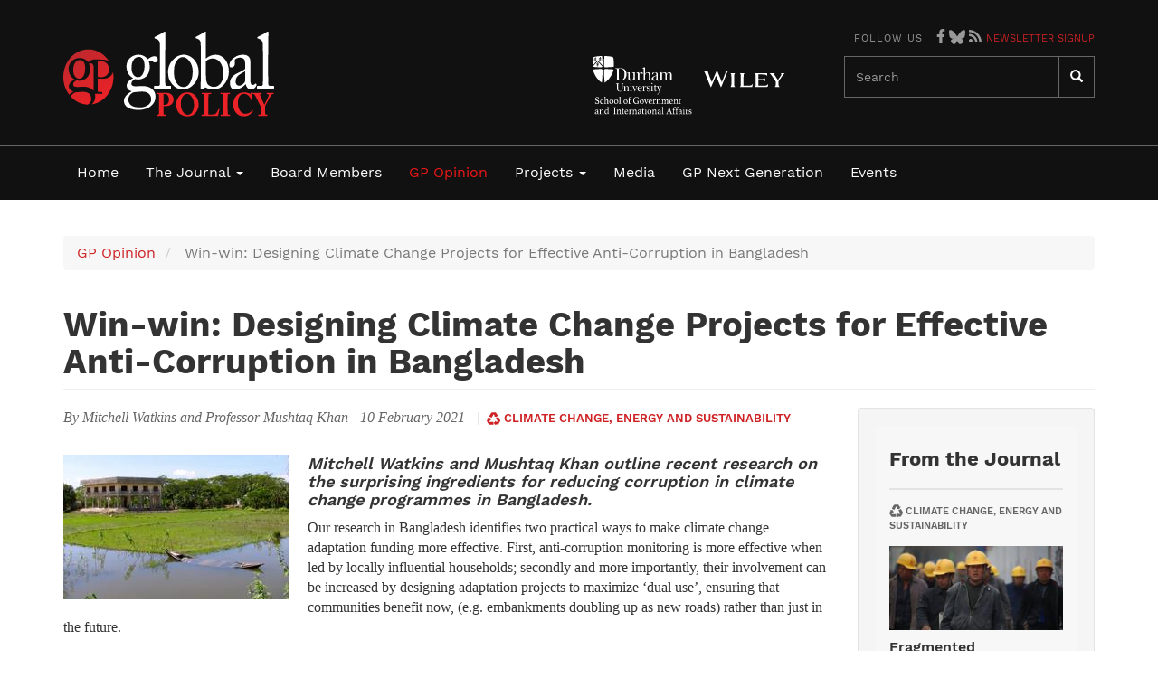

--- FILE ---
content_type: text/html; charset=UTF-8
request_url: https://www.globalpolicyjournal.com/blog/10/02/2021/win-win-designing-climate-change-projects-effective-anti-corruption-bangladesh
body_size: 11966
content:
<!DOCTYPE html>
<html  lang="en" dir="ltr" prefix="og: https://ogp.me/ns#">
  <head>
    <meta charset="utf-8" />
<script async src="https://www.googletagmanager.com/gtag/js?id=UA-12729203-1"></script>
<script>window.dataLayer = window.dataLayer || [];function gtag(){dataLayer.push(arguments)};gtag("js", new Date());gtag("set", "developer_id.dMDhkMT", true);gtag("config", "UA-12729203-1", {"groups":"default","anonymize_ip":true,"page_placeholder":"PLACEHOLDER_page_path","allow_ad_personalization_signals":false});</script>
<script>(function(w,d,s,l,i){w[l]=w[l]||[];w[l].push({'gtm.start':
new Date().getTime(),event:'gtm.js'});var f=d.getElementsByTagName(s)[0],
j=d.createElement(s),dl=l!='dataLayer'?'&amp;l='+l:'';j.async=true;j.src=
'https://www.googletagmanager.com/gtm.js?id='+i+dl;f.parentNode.insertBefore(j,f);
})(window,document,'script','dataLayer','GTM-PRDM9W7H');
</script>
<meta name="description" content="Mitchell Watkins and Mushtaq Khan outline recent research on the surprising ingredients for reducing corruption in climate change programmes in Bangladesh. " />
<link rel="canonical" href="https://www.globalpolicyjournal.com/blog/10/02/2021/win-win-designing-climate-change-projects-effective-anti-corruption-bangladesh" />
<meta property="og:site_name" content="Global Policy Journal" />
<meta property="og:type" content="blog" />
<meta property="og:url" content="https://www.globalpolicyjournal.com/blog/10/02/2021/win-win-designing-climate-change-projects-effective-anti-corruption-bangladesh" />
<meta property="og:title" content="Win-win: Designing Climate Change Projects for Effective Anti-Corruption in Bangladesh" />
<meta property="og:image:url" content="https://www.globalpolicyjournal.com/sites/default/files/styles/large/public/images/blog/Storm_1.jpg?itok=i3voKmbu" />
<meta property="og:image:secure_url" content="https://www.globalpolicyjournal.com/sites/default/files/styles/large/public/images/blog/Storm_1.jpg?itok=i3voKmbu" />
<meta name="Generator" content="Drupal 10 (https://www.drupal.org)" />
<meta name="MobileOptimized" content="width" />
<meta name="HandheldFriendly" content="true" />
<meta name="viewport" content="width=device-width, initial-scale=1.0" />
<link rel="stylesheet" href="/sites/default/files/fontyourface/local_fonts/work_sans_bold/font.css" media="all" />
<link rel="stylesheet" href="/sites/default/files/fontyourface/local_fonts/work_sans_medium/font.css" media="all" />
<link rel="stylesheet" href="/sites/default/files/fontyourface/local_fonts/work_sans_regular/font.css" media="all" />
<link rel="stylesheet" href="/sites/default/files/fontyourface/local_fonts/work_sans_semibold/font.css" media="all" />
<link rel="icon" href="/themes/custom/globalpolicy/favicon.ico" type="image/vnd.microsoft.icon" />
<script>window.a2a_config=window.a2a_config||{};a2a_config.callbacks=[];a2a_config.overlays=[];a2a_config.templates={};</script>

    <title>Win-win: Designing Climate Change Projects for Effective Anti-Corruption in Bangladesh | Global Policy Journal</title>
    <link rel="stylesheet" media="all" href="/sites/default/files/css/css_qUkjOvLI_jQoTnqnthphc7zsobdpYRwY6otgLCaq66c.css?delta=0&amp;language=en&amp;theme=globalpolicy&amp;include=eJxli0EOwzAIBD9EzZMiHBPLEpjI0Kb-faMkt15WMyMtlRJGfSI9kLZhPaCKZZLdpK0Tb3l5TGm9gupSufMgQf7GoLS6g08PVszkDJ_Gh-O1Sa28heHgvNnQJZuFn58d_8oP6ZQ2_w" />
<link rel="stylesheet" media="all" href="/sites/default/files/css/css_SLn14FKNopJuhnGYxKPD2wt2bjnOXowk02cKccHcrNI.css?delta=1&amp;language=en&amp;theme=globalpolicy&amp;include=eJxli0EOwzAIBD9EzZMiHBPLEpjI0Kb-faMkt15WMyMtlRJGfSI9kLZhPaCKZZLdpK0Tb3l5TGm9gupSufMgQf7GoLS6g08PVszkDJ_Gh-O1Sa28heHgvNnQJZuFn58d_8oP6ZQ2_w" />

    <script src="/libraries/fontawesome/js/all.min.js?v=6.4.0" defer data-search-pseudo-elements></script>

  </head>
  <body class="fontyourface page--node-6033 path-node page-node-type-blog-entry has-glyphicons">
    <a href="#main-content" class="visually-hidden focusable skip-link">
      Skip to main content
    </a>
    <noscript><iframe src="https://www.googletagmanager.com/ns.html?id=GTM-PRDM9W7H" height="0" width="0" style="display:none;visibility:hidden;"></iframe>
</noscript>
      <div class="dialog-off-canvas-main-canvas" data-off-canvas-main-canvas>
              <header class="navbar navbar-default" id="navbar" role="banner">
      <div class="nav--wrapper">
        <div class="container">
          <div class="navbar-header">
              <div class="region region-navigation">
            <a class="name navbar-brand" href="/" title="Home" rel="home">Global Policy Journal</a>
    
  </div>


            <div class="nav-second--wrapper col-sm-7 col-md-6 hidden-xs">  <div class="region region-navigation-second">
    <section id="block-socialicons" class="block block-block-content block-block-content2a58d6e5-cfa3-422a-832f-9c27e5383247 clearfix">
  
    

      
            <div class="field field--name-body field--type-text-with-summary field--label-hidden field--item"><h4 class="label">Follow us</h4>
<div class="social-icons"><a href="https://www.facebook.com/globalpolicymedia" target="_blank"><i class="fab fa-facebook-f" style="color: #999;"></i></a><a href="https://bsky.app/profile/globalpolicy.bsky.social" target="_blank"><span class="icon-bluesky">Bluesky</span></a><a href="/feeds"><i class="fas fa-rss" style="color: #999;"></i></a> <a href="/node/4619" style="font-size:11px; text-transform: uppercase;">Newsletter Signup</a></div>
</div>
      
  </section>

<section id="block-secondarylogos" class="block block-block-content block-block-contentcd0c3f31-5302-4969-8d12-f4f50e49eda6 clearfix">
  
    

      
            <div class="field field--name-body field--type-text-with-summary field--label-hidden field--item"><ul class="logo-secondary">
<li class="durham-logo">Durham</li>
<li class="wiley-logo">Wiley</li>
</ul>
</div>
      
  </section>

<div class="search-block-form block block-search block-search-form-block" data-drupal-selector="search-block-form" id="block-globalpolicy-search" role="search">
  
      <h2 class="visually-hidden">Search</h2>
    
      <form action="/search/node" method="get" id="search-block-form" accept-charset="UTF-8">
  <div class="form-item js-form-item form-type-search js-form-type-search form-item-keys js-form-item-keys form-no-label form-group">
      <label for="edit-keys" class="control-label sr-only">Search</label>
  
  
  <div class="input-group"><input title="Enter the terms you wish to search for." data-drupal-selector="edit-keys" class="form-search form-control" placeholder="Search" type="search" id="edit-keys" name="keys" value="" size="15" maxlength="128" data-toggle="tooltip" /><span class="input-group-btn"><button type="submit" value="Search" class="button js-form-submit form-submit btn-primary btn icon-only"><span class="sr-only">Search</span><span class="icon glyphicon glyphicon-search" aria-hidden="true"></span></button></span></div>

  
  
  </div>
<div class="form-actions form-group js-form-wrapper form-wrapper" data-drupal-selector="edit-actions" id="edit-actions"></div>

</form>

  </div>

  </div>
</div>
                                      <button type="button" class="navbar-toggle" data-toggle="collapse" data-target="#navbar-collapse">
                <span class="sr-only">Toggle navigation</span>
                <span class="icon-bar"></span>
                <span class="icon-bar"></span>
                <span class="icon-bar"></span>
              </button>
                      </div>
        </div>
      </div>

      <div class="menu--wrapper">
        <div class="container">
                                <div id="navbar-collapse" class="navbar-collapse collapse">
                <div class="region region-navigation-collapsible">
    <nav role="navigation" aria-labelledby="block-globalpolicy-main-menu-menu" id="block-globalpolicy-main-menu">
            
  <h2 class="visually-hidden" id="block-globalpolicy-main-menu-menu">Main navigation</h2>
  

        
      <ul class="menu menu--main nav navbar-nav">
                      <li class="first">
                                        <a href="/" data-drupal-link-system-path="&lt;front&gt;">Home</a>
              </li>
                      <li class="expanded dropdown">
                                                                    <a href="/articles/browse/issues" class="dropdown-toggle" data-toggle="dropdown" data-drupal-link-system-path="articles/browse/issues">The Journal <span class="caret"></span></a>
                        <ul class="dropdown-menu">
                      <li class="first">
                                        <a href="/about/background" data-drupal-link-system-path="node/57">About</a>
              </li>
                      <li>
                                        <a href="/articles/browse/issues" data-drupal-link-system-path="articles/browse/issues">Browse</a>
              </li>
                      <li>
                                        <a href="/staff/eva-maria-nag" data-drupal-link-system-path="node/415">Our Team</a>
              </li>
                      <li>
                                        <a href="/contribute" data-drupal-link-system-path="node/60">Contribute</a>
              </li>
                      <li>
                                        <a href="/partners" data-drupal-link-system-path="node/783">Partners</a>
              </li>
                      <li>
                                        <a href="/subscribe" data-drupal-link-system-path="node/170">Subscribe</a>
              </li>
                      <li class="last">
                                        <a href="/about/endorsements" data-drupal-link-system-path="about/endorsements">Endorsements</a>
              </li>
        </ul>
  
              </li>
                      <li>
                                        <a href="/editorial-board/dani-rodrik" data-drupal-link-system-path="node/133">Board Members</a>
              </li>
                      <li class="active active-trail">
                                        <a href="/blog" class="active-trail" data-drupal-link-system-path="node/4428">GP Opinion</a>
              </li>
                      <li class="expanded dropdown">
                                                                    <a href="/projects" class="dropdown-toggle" data-toggle="dropdown" data-drupal-link-system-path="node/4429">Projects <span class="caret"></span></a>
                        <ul class="dropdown-menu">
                      <li class="first">
                                        <a href="/projects/gp-e-books" data-drupal-link-system-path="node/2120">E-Books</a>
              </li>
                      <li>
                                        <a href="/projects/research-programmes" data-drupal-link-system-path="node/1063">Research Programmes</a>
              </li>
                      <li>
                                        <a href="/constructing-authority-international-law/constructing-authority-international-law" data-drupal-link-system-path="node/3704">Cail</a>
              </li>
                      <li>
                                        <a href="/global-leadership-initiative/global-leadership-initiative" data-drupal-link-system-path="node/4649">Global Leadership Initiative</a>
              </li>
                      <li>
                                        <a href="/emerging-global-governance/emerging-global-governance" data-drupal-link-system-path="node/4665">Emerging Global Governance</a>
              </li>
                      <li>
                                        <a href="/projects/global-policy-learning/global-policy-learning" data-drupal-link-system-path="node/1479">Global Policy Learning</a>
              </li>
                      <li class="last">
                                        <a href="/middle-east-global-review" data-drupal-link-system-path="user/140">The Middle East and Global Review</a>
              </li>
        </ul>
  
              </li>
                      <li>
                                        <a href="/videos" data-drupal-link-system-path="node/4430">Media</a>
              </li>
                      <li>
                                        <a href="/global-policy-next-generation/next-generation" data-drupal-link-system-path="node/4806">GP Next Generation</a>
              </li>
                      <li class="last">
                                        <a href="/media-events" data-drupal-link-system-path="node/4432">Events</a>
              </li>
        </ul>
  

  </nav>

  </div>

              <div class="nav-second--wrapper visible-xs-block">  <div class="region region-navigation-second">
    <section id="block-socialicons" class="block block-block-content block-block-content2a58d6e5-cfa3-422a-832f-9c27e5383247 clearfix">
  
    

      
            <div class="field field--name-body field--type-text-with-summary field--label-hidden field--item"><h4 class="label">Follow us</h4>
<div class="social-icons"><a href="https://www.facebook.com/globalpolicymedia" target="_blank"><i class="fab fa-facebook-f" style="color: #999;"></i></a><a href="https://bsky.app/profile/globalpolicy.bsky.social" target="_blank"><span class="icon-bluesky">Bluesky</span></a><a href="/feeds"><i class="fas fa-rss" style="color: #999;"></i></a> <a href="/node/4619" style="font-size:11px; text-transform: uppercase;">Newsletter Signup</a></div>
</div>
      
  </section>

<section id="block-secondarylogos" class="block block-block-content block-block-contentcd0c3f31-5302-4969-8d12-f4f50e49eda6 clearfix">
  
    

      
            <div class="field field--name-body field--type-text-with-summary field--label-hidden field--item"><ul class="logo-secondary">
<li class="durham-logo">Durham</li>
<li class="wiley-logo">Wiley</li>
</ul>
</div>
      
  </section>

<div class="search-block-form block block-search block-search-form-block" data-drupal-selector="search-block-form" id="block-globalpolicy-search" role="search">
  
      <h2 class="visually-hidden">Search</h2>
    
      <form action="/search/node" method="get" id="search-block-form" accept-charset="UTF-8">
  <div class="form-item js-form-item form-type-search js-form-type-search form-item-keys js-form-item-keys form-no-label form-group">
      <label for="edit-keys" class="control-label sr-only">Search</label>
  
  
  <div class="input-group"><input title="Enter the terms you wish to search for." data-drupal-selector="edit-keys" class="form-search form-control" placeholder="Search" type="search" id="edit-keys" name="keys" value="" size="15" maxlength="128" data-toggle="tooltip" /><span class="input-group-btn"><button type="submit" value="Search" class="button js-form-submit form-submit btn-primary btn icon-only"><span class="sr-only">Search</span><span class="icon glyphicon glyphicon-search" aria-hidden="true"></span></button></span></div>

  
  
  </div>
<div class="form-actions form-group js-form-wrapper form-wrapper" data-drupal-selector="edit-actions" id="edit-actions"></div>

</form>

  </div>

  </div>
</div>
            </div>
                  </div>
      </div>
    </header>
  
  <div role="main" class="main-container container js-quickedit-main-content">
    <div class="row">

                              <div class="col-sm-12" role="heading">
              <div class="region region-header">
        <ol class="breadcrumb">
          <li >
                  <a href="/blog">GP Opinion</a>
              </li>
          <li  class="active">
                  Win-win: Designing Climate Change Projects for Effective Anti-Corruption in Bangladesh
              </li>
      </ol>

    <h1 class="page-header">
<span>Win-win: Designing Climate Change Projects for Effective Anti-Corruption in Bangladesh</span>
</h1>


  </div>

          </div>
              
            
                  <section class="col-md-9 col-sm-8">

                                      <div class="highlighted">  <div class="region region-highlighted">
    <div data-drupal-messages-fallback class="hidden"></div>

  </div>
</div>
                  
                                      
                  
                          <a id="main-content"></a>
          
          <section class="views-element-container block block-views block-views-blockblog-authoring-info-block-1 clearfix" id="block-views-block-blog-authoring-info-block-1">
  
    

      <div class="form-group"><div class="view view-blog-authoring-info view-id-blog_authoring_info view-display-id-block_1 js-view-dom-id-34fbc8710526b96b7cec3a429cdcdf3500701443eef2c60cced503fd600557e3">
  
    
      
      <div class="view-content">
          <div class="views-row"><div class="views-field views-field-nothing"><span class="field-content">By Mitchell Watkins and Professor Mushtaq Khan - <time datetime="2021-02-10T00:00:01+00:00">10 February 2021</time>
</span></div><div class="views-field views-field-term-node-tid"><span class="field-content"><span class="svg">  <img width="15" height="15" alt="" src="/sites/default/files/2018-02/recycle-symbol-of-three-arrows.svg" />
</span><a href="/articles/browse/subject/list/15">Climate change, energy and sustainability</a></span></div></div>

    </div>
  
      
          </div>
</div>

  </section>


          <section class="views-element-container block block-views block-views-blockblog-image-block-1 clearfix" id="block-views-block-blog-image-block-1">
  
    

      <div class="form-group"><div class="view view-blog-image view-id-blog_image view-display-id-block_1 js-view-dom-id-2c7f7ed0296c17a28d948e41db50fc1a380900402a8d01f687011fa44ac0f1b6">
  
    
      
      <div class="view-content">
          <div class="views-row"><div class="views-field views-field-views-conditional-field"><span class="field-content"><img loading="lazy" src="/sites/default/files/styles/node_landscape/public/images/blog/Storm_1.jpg?itok=L1-AW8Zo" width="250" height="160" alt="Win-win: Designing Climate Change Projects for Effective Anti-Corruption in Bangladesh" title="Win-win: Designing Climate Change Projects for Effective Anti-Corruption in Bangladesh" class="img-responsive" /></span></div></div>

    </div>
  
      
          </div>
</div>

  </section>


          
            <div class="field field--name-body field--type-text-with-summary field--label-hidden field--item"><h3><em>Mitchell Watkins and Mushtaq Khan outline recent research on the surprising ingredients for&nbsp;reducing corruption in climate change programmes in&nbsp;Bangladesh.&nbsp;</em></h3>
<p>Our research in Bangladesh identifies two practical ways to make climate change adaptation funding more effective. First, anti-corruption monitoring is more effective when led by locally influential households; secondly and more importantly, their involvement can be increased by designing adaptation projects to maximize ‘dual use’, ensuring that communities benefit&nbsp;now, (e.g. embankments doubling up as new roads) rather than just in the future.</p>
<p>Bangladesh is one of the world’s most climate-vulnerable countries. Every year, flooding and cyclones threaten lives, property, land and infrastructure in the country’s low-lying coastal regions. Given that climate change is predicted to further increase the frequency and intensity of flooding and natural disasters, the Government of Bangladesh and its development partners recognise that&nbsp;<a href="https://www.worldbank.org/en/results/2016/10/07/bangladesh-building-resilience-to-climate-change">billions of dollars</a>&nbsp;need to be invested in adaptation infrastructure.</p>
<p>These investments started over the last decade and have included the construction of embankments along rivers prone to flooding and cyclone shelters in exposed areas. Unfortunately, pervasive corruption – including&nbsp;<a href="https://medium.com/netranews/transparency-international-over-half-the-money-spent-on-seven-bangladesh-climate-change-projects-e4ccd8f8ca0">embezzlement</a>&nbsp;and&nbsp;<a href="https://www.youtube.com/watch?v=iKz1ExoVpNQ">illegal subcontracting</a>&nbsp;– has severely undermined their implementation.</p>
<h3>Corruption in Bangladesh’s climate sector</h3>
<p>The main factors driving corruption in such projects are low transparency, a lack of community engagement, and limited accountability, despite formal mechanisms for addressing these. Based on data from 38 climate projects tracked by&nbsp;<a href="https://www.transparency.org/en/projects/climate-governance-integrity-programme">Transparency International Bangladesh</a>&nbsp;(TIB), it is estimated that approximately 35% of project funds are embezzled. As a result of these leakages, a majority of adaptation projects are poorly constructed with substandard materials or are never completed.</p>
<p>However, corruption has not affected all climate change projects equally or in the same way, even when implemented by the same agency.&nbsp;<a href="https://ace.soas.ac.uk/wp-content/uploads/2020/12/ACE-WorkingPaper033-ClimateChangeInvestments-201217.pdf">Research by the SOAS Anti-Corruption Evidence research consortium</a>&nbsp;with our partner TIB finds that the&nbsp;effectiveness of monitoring&nbsp;by local communities&nbsp;plays an important role in explaining differences in project outcomes. It also suggests practical ways of increasing the level and effectiveness of this monitoring.</p>
<h3>Anti-corruption interest of local influential households leads to more effective monitoring</h3>
<p>The effectiveness of community monitoring depends on the self-interested involvement of influential households. These are households that can use informal power and networks to put pressure on contractors and officials, which – in contexts of weak formal governance – is an immediate and effective way of constraining corruption. Formal institutions and the rule of law can only be strengthened over a longer term.</p>
<p>To test our argument, we surveyed 2,000 households living near four recently completed projects: two embankments and two cyclone shelters with different levels of corruption. Our survey examined: 1) the types of households benefiting from climate projects and 2) the determinants of household involvement in project monitoring. We also collected data on six dimensions of corruption from 30 key informants to measure the level of corruption in each project.</p>
<p>The survey results indicate that&nbsp;landowners&nbsp;and&nbsp;businesses&nbsp;are two of the largest beneficiaries of the climate adaptation projects in our sample, but levels of benefit depend on the design of the projects. Furthermore, households with above-average incomes in agriculture and business (and therefore considered ‘influential’) are most likely to be involved in monitoring climate projects when there are benefits from doing this – and, importantly, that monitoring by these influential households is associated with reduced corruption.</p>
<p>By combining the survey results with measures of project-level corruption, we demonstrate that projects with lower observed levels of corruption have substantially higher levels of monitoring by households with a higher capability of exercising voice in the local community.</p>
<h3>Dual-use investments drive participation by influential households</h3>
<p>What drives the participation of land and business owners in project monitoring? Our research finds that the&nbsp;degree&nbsp;of monitoring by influential households depends on the&nbsp;level&nbsp;of dual-use benefits of the projects. Climate adaptation projects have dual uses because they deliver&nbsp;immediate benefits&nbsp;for the local community as well as helping them to&nbsp;respond to future climate change challenges. For instance, river embankments can serve as roads, and cyclone shelters as schools or community centres.</p>
<p>Not surprisingly, dual-use benefits are disproportionately beneficial for those with above-average incomes from land and businesses. But from the perspective of anti-corruption, this is not a bad thing. When climate change projects provide immediate benefits to groups with the effective capacity to monitor, they take a greater interest in monitoring progress. And when they get more involved, other citizens do too, making anti-corruption efforts much more effective. The data shows that when this happens, the benefits are broad-based. It does&nbsp;not&nbsp;suggest that to make anti-corruption more effective the distribution of dual-use benefits should become&nbsp;more&nbsp;unequal. Instead it shows that when project designs provide greater dual-use benefits for the community, influential locals (who may actually be quite poor in absolute terms) get involved and this helps everyone because projects are better implemented. The real problem emerges when dual-use benefits are not high enough because they have not been deliberately maximized, and influential groups do not waste their time monitoring, leaving other influential individuals to get away with corruption in construction.</p>
<h3>Why are the findings important?</h3>
<p>Conventional anti-corruption approaches that focus on formal mechanisms of transparency and accountability have had limited effects in Bangladesh. Our research suggests a feasible strategy to improve anti-corruption by&nbsp;designing climate change projects to maximise dual-use benefits for local communities. This triggers self-interested monitoring, particularly by influential individuals, and results in effective anti-corruption in these adverse contexts.</p>
<p>One way to maximise the dual-use benefits of projects is to engage local communities at the project design phase. If this proves difficult, development partners and anti-corruption activists could ensure that climate projects routinely consider alternative designs for location, specification and uses, and deliberately select designs that provide the highest level of immediate dual-use community benefits. Our evidence suggests that this would significantly reduce the levels of corruption in climate projects by triggering higher levels of informal monitoring.</p>
<p>&nbsp;</p>
<p>&nbsp;</p>
<p><em><a href="https://ace.soas.ac.uk/dr-mitchell-watkins-ace-research-fellow/">Mitchell Watkins</a>&nbsp;&amp;&nbsp;<a href="https://ace.soas.ac.uk/professor-mushtaq-khan-ace-consortium-executive-director/">Professor Mushtaq Khan</a>&nbsp;(SOAS University of London).</em></p>
<p><em>This post first appeared on:<br><br />
<br><br />
<a href="https://oxfamblogs.org/fp2p/win-win-designing-climate-change-projects-for-effective-anti-corruption-in-bangladesh/"><img alt="G" height="110" src="http://oxfamblogs.org/fp2p/wp-content/uploads/2015/06/fp2p.png" width="569" class="align-left"></a></em></p>
<p>&nbsp;</p>
<p>&nbsp;</p>
<p>&nbsp;</p>
<p>&nbsp;</p>
<p>&nbsp;</p>
<p>&nbsp;</p>
<p>Image: Cyclone shelter in Bangladesh. Source: Flickr</p>
</div>
      
          
          
          <section id="block-addtoanybuttons" class="block block-addtoany block-addtoany-block clearfix">
  
    

      <span class="a2a_kit a2a_kit_size_22 addtoany_list" data-a2a-url="https://www.globalpolicyjournal.com/blog/10/02/2021/win-win-designing-climate-change-projects-effective-anti-corruption-bangladesh" data-a2a-title="Win-win: Designing Climate Change Projects for Effective Anti-Corruption in Bangladesh"><a class="a2a_button_facebook"></a><a class="a2a_button_bluesky"></a><a class="a2a_button_google_plus"></a><a class="a2a_dd addtoany_share" href="https://www.addtoany.com/share#url=https%3A%2F%2Fwww.globalpolicyjournal.com%2Fblog%2F10%2F02%2F2021%2Fwin-win-designing-climate-change-projects-effective-anti-corruption-bangladesh&amp;title=Win-win%3A%20Designing%20Climate%20Change%20Projects%20for%20Effective%20Anti-Corruption%20in%20Bangladesh"></a></span>

  </section>



          <div class="panel-grey title-border-grey recommended">
            <h2 class="block-title">Recommended</h2>
            <div class="row">
              <div class="col-sm-4"><section class="views-element-container block block-views block-views-blockrecommended-block-2 clearfix" id="block-views-block-recommended-block-2">
  
    

      <div class="form-group"><div class="view view-recommended view-id-recommended view-display-id-block_2 js-view-dom-id-7bae3a7df1b953d1553f50c178880b45b056e8133f702e34cd6a198a76c38447">
  
    
      
      <div class="view-content">
          <div class="views-row"><div class="views-field views-field-views-conditional-field"><span class="field-content"><img loading="lazy" src="/sites/default/files/styles/node_related/public/images/blog/pexels-ch-jawad-224803663-17975824.jpg?itok=dYgWFTSM" width="234" height="114" alt="Elite Riches, Empty Pockets and 27th Amendment: What global experience teaches us?" title="Elite Riches, Empty Pockets and 27th Amendment: What global experience teaches us?" class="img-responsive" /></span></div><div class="views-field views-field-title"><span class="field-content"><div class="views-field-title">  <img width="10" height="10" alt="" src="/sites/default/files/2018-02/profit-chart.svg" />
 <h3><a href="/blog/01/12/2025/elite-riches-empty-pockets-and-27th-amendment-what-global-experience-teaches-us" hreflang="en">Elite Riches, Empty Pockets and 27th Amendment: What global experience teaches us?</a></h3></div></span></div></div>

    </div>
  
          </div>
</div>

  </section>

</div>
              <div class="col-sm-4"><section class="views-element-container block block-views block-views-blockrecommended-block-1 clearfix" id="block-views-block-recommended-block-1">
  
    

      <div class="form-group"><div class="view view-recommended view-id-recommended view-display-id-block_1 js-view-dom-id-04c9e8dc4a118bf57ce798c319792e17470fcfbbadb0c2fdab0620f973de0839">
  
    
      
      <div class="view-content">
          <div class="views-row"><div class="views-field views-field-views-conditional-field"><span class="field-content"><img loading="lazy" src="/sites/default/files/styles/node_related/public/images/blog/Picture3.jpg?itok=yEfLriCu" width="234" height="114" alt="Hurricane Melissa Shows How Recovery Overshadows Risk Reduction" title="Hurricane Melissa Shows How Recovery Overshadows Risk Reduction" class="img-responsive" /></span></div><div class="views-field views-field-title"><span class="field-content"><div class="views-field-title">  <img width="10" height="10" alt="" src="/sites/default/files/2018-02/recycle-symbol-of-three-arrows.svg" />
 <h3><a href="/blog/12/12/2025/hurricane-melissa-shows-how-recovery-overshadows-risk-reduction" hreflang="en">Hurricane Melissa Shows How Recovery Overshadows Risk Reduction</a></h3></div></span></div></div>

    </div>
  
          </div>
</div>

  </section>

</div>
              <div class="col-sm-4"><section class="views-element-container block block-views block-views-blockrecommended-block-3 clearfix" id="block-views-block-recommended-block-3">
  
    

      <div class="form-group"><div class="view view-recommended view-id-recommended view-display-id-block_3 js-view-dom-id-a573f9f3400c4e108ac6982ed0f1946eb1aa904c277d508fbeb32a5de5e75dbd">
  
    
      
      <div class="view-content">
          <div class="views-row"><div class="views-field views-field-views-conditional-field"><span class="field-content"><a href="/articles/climate-change-energy-and-sustainability/architecture-global-carbon-pricing-governance" hreflang="en"><img loading="lazy" src="/sites/default/files/styles/node_related/public/images/articles/pexels-chrisleboutillier-929382.jpg?itok=e0QDBUrb" width="234" height="114" alt="The Architecture of Global Carbon Pricing Governance: Institutions, Functions and Policy Pathways" title="The Architecture of Global Carbon Pricing Governance: Institutions, Functions and Policy Pathways" class="img-responsive" />

</a></span></div><div class="views-field views-field-title"><span class="field-content"><div class="views-field-title">  <img width="10" height="10" alt="" src="/sites/default/files/2018-02/recycle-symbol-of-three-arrows.svg" />
 <h3><a href="/articles/climate-change-energy-and-sustainability/architecture-global-carbon-pricing-governance" hreflang="en">The Architecture of Global Carbon Pricing Governance: Institutions, Functions and Policy Pathways</a></h3></div></span></div></div>

    </div>
  
          </div>
</div>

  </section>

</div>
            </div>
          </div>

          
  <div class="field field--name-field-disqus-comments field--type-disqus-comment field--label-above">
    <div class="field--label">Disqus comments</div>
              <div class="field--item"><div id="disqus_thread" class="form-group"><noscript>
  <p>
    <a href="http://globalpolicyjournal.disqus.com/">View the discussion thread.</a>
  </p>
</noscript>
</div>
</div>
          </div>

        
              </section>

                              <aside class="col-md-3 col-sm-4" role="complementary">
              <div class="well region region-sidebar-second">
    <section class="views-element-container panel-grey title-border-grey block block-views block-views-blockfrom-the-journal-block-1 clearfix" id="block-views-block-from-the-journal-block-1">
  
      <h2 class="block-title">From the Journal</h2>
    

      <div class="form-group"><div class="view view-from-the-journal view-id-from_the_journal view-display-id-block_1 js-view-dom-id-a35abf4cb61aca986bf6c6da70a9a9f60b7cc089d213a1e5144c8e28ac1a5184">
  
    
      <div class="view-header">
      <span class="svg">  <img width="15" height="15" alt="" src="/sites/default/files/2018-02/recycle-symbol-of-three-arrows.svg" />
</span><a href="/articles/browse/subject/list/15">Climate change, energy and sustainability</a>
    </div>
      
      <div class="view-content">
          <div class="views-row"><div class="views-field views-field-field-feature-image"><div class="field-content">  <a href="/articles/climate-change-energy-and-sustainability/fragmented-governance-belt-and-road-initiative" hreflang="en"><img loading="lazy" src="/sites/default/files/styles/node_related/public/images/articles/pexels-pixabay-33266.jpg?itok=9dP86aUX" width="234" height="114" alt="Fragmented Governance in the Belt and Road Initiative: Aligning Policy With SDGs 8 and 9" title="Fragmented Governance in the Belt and Road Initiative: Aligning Policy With SDGs 8 and 9" class="img-responsive" />

</a>
</div></div><div class="views-field views-field-title"><span class="field-content"><a href="/articles/climate-change-energy-and-sustainability/fragmented-governance-belt-and-road-initiative" hreflang="en">Fragmented Governance in the Belt and Road Initiative: Aligning Policy With SDGs 8 and 9</a></span></div></div>
    <div class="views-row"><div class="views-field views-field-field-feature-image"><div class="field-content">  <a href="/articles/climate-change-energy-and-sustainability/false-twins-intergenerational-injustice-nuclear" hreflang="en"><img loading="lazy" src="/sites/default/files/styles/node_related/public/images/articles/pexels-wendelinjacober-1411419.jpg?itok=4dY78Bi7" width="234" height="114" alt="False Twins: Intergenerational Injustice in Nuclear Deterrence and Climate Inaction" title="False Twins: Intergenerational Injustice in Nuclear Deterrence and Climate Inaction" class="img-responsive" />

</a>
</div></div><div class="views-field views-field-title"><span class="field-content"><a href="/articles/climate-change-energy-and-sustainability/false-twins-intergenerational-injustice-nuclear" hreflang="en">False Twins: Intergenerational Injustice in Nuclear Deterrence and Climate Inaction</a></span></div></div>
    <div class="views-row"><div class="views-field views-field-field-feature-image"><div class="field-content">  <a href="/articles/climate-change-energy-and-sustainability/shaping-sustainable-finance-european-engagement" hreflang="en"><img loading="lazy" src="/sites/default/files/styles/node_related/public/images/articles/pexels-pixabay-266429%20%281%29.jpg?itok=9nfneqIS" width="234" height="114" alt="Shaping Sustainable Finance? European Engagement With the Asian Infrastructure Investment Bank&#039;s Energy Strategy" title="Shaping Sustainable Finance? European Engagement With the Asian Infrastructure Investment Bank&#039;s Energy Strategy" class="img-responsive" />

</a>
</div></div><div class="views-field views-field-title"><span class="field-content"><a href="/articles/climate-change-energy-and-sustainability/shaping-sustainable-finance-european-engagement" hreflang="en">Shaping Sustainable Finance? European Engagement With the Asian Infrastructure Investment Bank&#039;s Energy Strategy</a></span></div></div>

    </div>
  
          </div>
</div>

  </section>

<section class="views-element-container panel-grey title-border-black block block-views block-views-blockjournal-issue-block-3 clearfix" id="block-views-block-journal-issue-block-3-2">
  
      <h2 class="block-title">Latest Issue</h2>
    

      <div class="form-group"><div class="view view-journal-issue view-id-journal_issue view-display-id-block_3 js-view-dom-id-926c0f9a67325d0660bec300141501a09406741a9e41e04b0cc85820f4192e10">
  
    
      
      <div class="view-content">
          <div class="views-row"><div class="views-field views-field-field-cover-image"><div class="field-content">  <a href="/journal-issue/volume-16-issue-5-november-2025" hreflang="en"><img loading="lazy" src="/sites/default/files/styles/issue_cover/public/images/issues/16.5%20Cover.png?itok=b8DNr1tK" width="228" height="302" alt="Volume 16, Issue 5, November 2025" title="Volume 16, Issue 5, November 2025" class="img-responsive" />

</a>
</div></div><div class="views-field views-field-body"><div class="field-content">The packed November 2025 edition of Global Policy contains research articles on, among others, &nbsp;investment treaties, carbon pricing, China–EU climate and environmental cooperation, the UNSC, digital diplomacy, nuclear deterrence&nbsp;and clothing tariffs&amp;nbsp</div></div></div>

    </div>
  
          </div>
</div>

  </section>

<section class="views-element-container panel-white top-black block block-views block-views-blockgp-columnists-block-1 clearfix" id="block-views-block-gp-columnists-block-1">
  
      <h2 class="block-title">GP Columnists</h2>
    

      <div class="form-group"><div class="view view-gp-columnists view-id-gp_columnists view-display-id-block_1 js-view-dom-id-a60146dc930fb2b2c2afa636e7e3ed5e3c45abff768f62057dafd97eb5ec07cf">
  
    
      
      <div class="view-content">
          <div class="views-row"><div class="views-field views-field-name"><span class="field-content"><a title="View user profile." href="/users/emerging-global-governance">Emerging Global Governance</a></span></div></div>
    <div class="views-row"><div class="views-field views-field-name"><span class="field-content"><a title="View user profile." href="/user/142">Alfredo Toro Hardy</a></span></div></div>
    <div class="views-row"><div class="views-field views-field-name"><span class="field-content"><a title="View user profile." href="/blog/author/cornelius-adebahr">Cornelius Adebahr</a></span></div></div>
    <div class="views-row"><div class="views-field views-field-name"><span class="field-content"><a title="View user profile." href="/user/116">Amrita Narlikar</a></span></div></div>
    <div class="views-row"><div class="views-field views-field-name"><span class="field-content"><a title="View user profile." href="/user/79">C. J. Polychroniou</a></span></div></div>
    <div class="views-row"><div class="views-field views-field-name"><span class="field-content"><a title="View user profile." href="/user/145">Decolonial Education and Youth Aspirations</a></span></div></div>
    <div class="views-row"><div class="views-field views-field-name"><span class="field-content"><a title="View user profile." href="/user/138">Digital Repression</a></span></div></div>
    <div class="views-row"><div class="views-field views-field-name"><span class="field-content"><a title="View user profile." href="/user/137">Gregory Chin</a></span></div></div>
    <div class="views-row"><div class="views-field views-field-name"><span class="field-content"><a title="View user profile." href="/user/80">Marion Laboure</a></span></div></div>
    <div class="views-row"><div class="views-field views-field-name"><span class="field-content"><a title="View user profile." href="/user/141">Markus H.-P. Müller</a></span></div></div>
    <div class="views-row"><div class="views-field views-field-name"><span class="field-content"><a title="View user profile." href="/blog/author/branko-milanovic">Branko Milanovic</a></span></div></div>
    <div class="views-row"><div class="views-field views-field-name"><span class="field-content"><a title="View user profile." href="/blog/author/martha-molfetas">Martha Molfetas</a></span></div></div>
    <div class="views-row"><div class="views-field views-field-name"><span class="field-content"><a title="View user profile." href="/blog/author/scott-montgomery">Scott Montgomery</a></span></div></div>
    <div class="views-row"><div class="views-field views-field-name"><span class="field-content"><a title="View user profile." href="/blog/author/karl-muth">Karl Muth</a></span></div></div>
    <div class="views-row"><div class="views-field views-field-name"><span class="field-content"><a title="View user profile." href="/blog/author/alastair-newton">Alastair Newton</a></span></div></div>
    <div class="views-row"><div class="views-field views-field-name"><span class="field-content"><a title="View user profile." href="/blog/author/ben-o%27loughlin">Ben O&#039;Loughlin</a></span></div></div>
    <div class="views-row"><div class="views-field views-field-name"><span class="field-content"><a title="View user profile." href="/user/146">Robert Schuett</a></span></div></div>
    <div class="views-row"><div class="views-field views-field-name"><span class="field-content"><a title="View user profile." href="/blog/author/brian-stoddart">Brian Stoddart</a></span></div></div>
    <div class="views-row"><div class="views-field views-field-name"><span class="field-content"><a title="View user profile." href="/blog/author/andy-sumner">Andy Sumner</a></span></div></div>
    <div class="views-row"><div class="views-field views-field-name"><span class="field-content"><a title="View user profile." href="/user/147">The European Union in an Illiberal World</a></span></div></div>
    <div class="views-row"><div class="views-field views-field-name"><span class="field-content"><a title="View user profile." href="/middle-east-global-review">The Middle East and Global Review</a></span></div></div>
    <div class="views-row"><div class="views-field views-field-name"><span class="field-content"><a title="View user profile." href="/user/144">The Triple Nexus</a></span></div></div>
    <div class="views-row"><div class="views-field views-field-name"><span class="field-content"><a title="View user profile." href="/user/115">Westminster Foundation for Democracy</a></span></div></div>

    </div>
  
          </div>
</div>

  </section>


  </div>

          </aside>
                  </div>
  </div>

      <div class="footer--wrapper">
      <footer class="footer container" role="contentinfo">
          <div class="region region-footer-top">
    <section id="block-footerlogos" class="block block-block-content block-block-content17204da2-b4b1-48cf-b70f-77c013cec96f clearfix">
  
      <h2 class="block-title">In partnership with</h2>
    

      
            <div class="field field--name-body field--type-text-with-summary field--label-hidden field--item"><p>&nbsp; &nbsp; &nbsp;<img alt="ORF Logo" src="/sites/default/files/inline-images/orf_logo_lrg.png"></p>
</div>
      
  </section>


  </div>

          <div class="region region-footer">
    <nav role="navigation" aria-labelledby="block-globalpolicy-footer-menu" id="block-globalpolicy-footer">
            
  <h2 class="visually-hidden" id="block-globalpolicy-footer-menu">Footer menu</h2>
  

        
      <ul class="menu menu--footer nav">
                      <li class="first">
                                        <a href="/" data-drupal-link-system-path="&lt;front&gt;">Home</a>
              </li>
                      <li>
                                        <a href="/editorial-board/david-held" data-drupal-link-system-path="node/92">Boards</a>
              </li>
                      <li>
                                        <a href="/about/background" data-drupal-link-system-path="node/57">About</a>
              </li>
                      <li>
                                        <a href="/subscribe" data-drupal-link-system-path="node/170">Subscribe</a>
              </li>
                      <li>
                                        <a href="/articles/browse/issues" data-drupal-link-system-path="articles/browse/issues">Journal</a>
              </li>
                      <li>
                                        <a href="/media-events" data-drupal-link-system-path="node/4432">GP Events</a>
              </li>
                      <li>
                                        <a href="/articles/browse/subject" data-drupal-link-system-path="articles/browse/subject">Themes</a>
              </li>
                      <li class="active active-trail">
                                        <a href="/blog" class="active-trail" data-drupal-link-system-path="node/4428">Comment &amp; Opinion</a>
              </li>
                      <li>
                                        <a href="/videos" data-drupal-link-system-path="node/4430">Media</a>
              </li>
                      <li>
                                        <a href="/contribute" data-drupal-link-system-path="node/60">Contribute</a>
              </li>
                      <li class="last">
                                        <a href="/about/disclaimer" data-drupal-link-system-path="node/158">Terms &amp; Privacy</a>
              </li>
        </ul>
  

  </nav>
<section id="block-footercopyright" class="block block-block-content block-block-contentc7df8924-2b2d-4fb2-9df3-3782bf34309e clearfix">
  
    

      
            <div class="field field--name-body field--type-text-with-summary field--label-hidden field--item"><p>Copyright © GlobalPolicyJournal 2025.&nbsp;All rights reserved.</p>
</div>
      
  </section>


  </div>

      </footer>
    </div>
  
  </div>

    
    <script type="application/json" data-drupal-selector="drupal-settings-json">{"path":{"baseUrl":"\/","pathPrefix":"","currentPath":"node\/6033","currentPathIsAdmin":false,"isFront":false,"currentLanguage":"en"},"pluralDelimiter":"\u0003","suppressDeprecationErrors":true,"google_analytics":{"account":"UA-12729203-1","trackOutbound":true,"trackMailto":true,"trackTel":true,"trackDownload":true,"trackDownloadExtensions":"7z|aac|arc|arj|asf|asx|avi|bin|csv|doc(x|m)?|dot(x|m)?|exe|flv|gif|gz|gzip|hqx|jar|jpe?g|js|mp(2|3|4|e?g)|mov(ie)?|msi|msp|pdf|phps|png|ppt(x|m)?|pot(x|m)?|pps(x|m)?|ppam|sld(x|m)?|thmx|qtm?|ra(m|r)?|sea|sit|tar|tgz|torrent|txt|wav|wma|wmv|wpd|xls(x|m|b)?|xlt(x|m)|xlam|xml|z|zip"},"bootstrap":{"forms_has_error_value_toggle":1,"modal_animation":1,"modal_backdrop":"true","modal_focus_input":1,"modal_keyboard":1,"modal_select_text":1,"modal_show":1,"modal_size":"","popover_enabled":1,"popover_animation":1,"popover_auto_close":1,"popover_container":"body","popover_content":"","popover_delay":"0","popover_html":0,"popover_placement":"right","popover_selector":"","popover_title":"","popover_trigger":"click","tooltip_enabled":1,"tooltip_animation":1,"tooltip_container":"body","tooltip_delay":"0","tooltip_html":0,"tooltip_placement":"auto left","tooltip_selector":"","tooltip_trigger":"hover"},"ajaxTrustedUrl":{"\/search\/node":true},"disqus":{"domain":"globalpolicyjournal","url":"https:\/\/www.globalpolicyjournal.com\/blog\/10\/02\/2021\/win-win-designing-climate-change-projects-effective-anti-corruption-bangladesh","title":"Win-win: Designing Climate Change Projects for Effective Anti-Corruption in Bangladesh","identifier":"node\/6033"},"user":{"uid":0,"permissionsHash":"b3d1484a096307f5057fbcc9aa5e63c3e844ebd05f45f778637d2021cc4d1f6f"}}</script>
<script src="/core/assets/vendor/jquery/jquery.min.js?v=3.7.1"></script>
<script src="/core/assets/vendor/underscore/underscore-min.js?v=1.13.7"></script>
<script src="/core/assets/vendor/once/once.min.js?v=1.0.1"></script>
<script src="/core/misc/drupalSettingsLoader.js?v=10.4.4"></script>
<script src="/core/misc/drupal.js?v=10.4.4"></script>
<script src="/core/misc/drupal.init.js?v=10.4.4"></script>
<script src="https://static.addtoany.com/menu/page.js" defer></script>
<script src="/modules/contrib/addtoany/js/addtoany.js?v=10.4.4"></script>
<script src="/themes/contrib/bootstrap/js/bootstrap-pre-init.js?syvhde"></script>
<script src="/themes/contrib/bootstrap/js/drupal.bootstrap.js?syvhde"></script>
<script src="/themes/contrib/bootstrap/js/attributes.js?syvhde"></script>
<script src="/themes/contrib/bootstrap/js/theme.js?syvhde"></script>
<script src="/themes/contrib/bootstrap/js/popover.js?syvhde"></script>
<script src="/themes/contrib/bootstrap/js/tooltip.js?syvhde"></script>
<script src="/core/misc/debounce.js?v=10.4.4"></script>
<script src="/core/misc/form.js?v=10.4.4"></script>
<script src="/themes/contrib/bootstrap/js/misc/form.js?syvhde"></script>
<script src="/modules/contrib/disqus/js/disqus.js?v=1.x"></script>
<script src="/modules/contrib/disqus/js/disqus.settings.js?v=1.x"></script>
<script src="/themes/custom/globalpolicy/bootstrap/js/affix.js?syvhde"></script>
<script src="/themes/custom/globalpolicy/bootstrap/js/alert.js?syvhde"></script>
<script src="/themes/custom/globalpolicy/bootstrap/js/button.js?syvhde"></script>
<script src="/themes/custom/globalpolicy/bootstrap/js/carousel.js?syvhde"></script>
<script src="/themes/custom/globalpolicy/bootstrap/js/collapse.js?syvhde"></script>
<script src="/themes/custom/globalpolicy/bootstrap/js/dropdown.js?syvhde"></script>
<script src="/themes/custom/globalpolicy/bootstrap/js/modal.js?syvhde"></script>
<script src="/themes/custom/globalpolicy/bootstrap/js/tooltip.js?syvhde"></script>
<script src="/themes/custom/globalpolicy/bootstrap/js/popover.js?syvhde"></script>
<script src="/themes/custom/globalpolicy/bootstrap/js/scrollspy.js?syvhde"></script>
<script src="/themes/custom/globalpolicy/bootstrap/js/tab.js?syvhde"></script>
<script src="/themes/custom/globalpolicy/bootstrap/js/transition.js?syvhde"></script>
<script src="/themes/custom/globalpolicy/js/jquery.matchHeight-min.js?v=1.x"></script>
<script src="/themes/custom/globalpolicy/js/jquery.smartmenus.js?v=1.x"></script>
<script src="/themes/custom/globalpolicy/js/jquery.smartmenus.bootstrap.js?v=1.x"></script>
<script src="/themes/custom/globalpolicy/js/theme.js?v=1.x"></script>
<script src="/modules/contrib/google_analytics/js/google_analytics.js?v=10.4.4"></script>
<script src="/modules/custom/mm_general/js/mm_general.js?syvhde"></script>
<script src="/modules/contrib/webform/js/webform.behaviors.js?v=10.4.4"></script>
<script src="/core/misc/states.js?v=10.4.4"></script>
<script src="/themes/contrib/bootstrap/js/misc/states.js?syvhde"></script>
<script src="/modules/contrib/webform/js/webform.states.js?v=10.4.4"></script>
<script src="/modules/contrib/webform/modules/webform_bootstrap/js/webform_bootstrap.states.js?v=10.4.4"></script>

  </body>
</html>


--- FILE ---
content_type: application/javascript
request_url: https://www.globalpolicyjournal.com/modules/custom/mm_general/js/mm_general.js?syvhde
body_size: 73
content:


(function ($, Drupal) {
  Drupal.behaviors.customCKEditorConfig = {
    attach: function (context, settings) {
      if (typeof CKEDITOR !== "undefined") {
      CKEDITOR.dtd.$removeEmpty['i'] = false;
      CKEDITOR.dtd.$removeEmpty['span'] = false;
      }
    }
  }
})(jQuery, Drupal);


--- FILE ---
content_type: image/svg+xml
request_url: https://www.globalpolicyjournal.com/sites/default/files/2018-02/recycle-symbol-of-three-arrows.svg
body_size: 1215
content:
<?xml version="1.0" encoding="iso-8859-1"?>
<!-- Generator: Adobe Illustrator 16.0.0, SVG Export Plug-In . SVG Version: 6.00 Build 0)  -->
<!DOCTYPE svg PUBLIC "-//W3C//DTD SVG 1.1//EN" "http://www.w3.org/Graphics/SVG/1.1/DTD/svg11.dtd">
<svg version="1.1" id="Capa_1" xmlns="http://www.w3.org/2000/svg" xmlns:xlink="http://www.w3.org/1999/xlink" x="0px" y="0px"
	 width="31.479px" height="31.479px" viewBox="0 0 31.479 31.479" style="enable-background:new 0 0 31.479 31.479;"
	 xml:space="preserve">
<g>
	<g>
		<path d="M8.476,17.737l2.385,1.408l-3.104-6.16l-6.949,0.207l2.244,1.331L0,20.172c0,0,2.451,4.442,4.122,7.094
			c0.683,1.084,1.597,1.698,2.474,1.698h8.924V22.53l-9.693-0.003L8.476,17.737z"/>
		<path d="M16.691,10.466l6.763,0.405l3.243-6.147l-2.264,1.297L21.02,0.582c0,0-5.073-0.058-8.202,0.093
			c-1.28,0.062-2.266,0.554-2.697,1.315L5.724,9.757l5.599,3.17l4.778-8.435l2.863,4.665L16.691,10.466z"/>
		<path d="M31.23,18.314l-4.245-7.85l-5.659,3.062l4.607,8.527l-5.473-0.053l0.082-2.479l-3.92,5.373l3.487,6.014l0.103-2.606
			l6.422-0.003c0,0,2.742-4.27,4.277-7C31.542,20.182,31.647,19.087,31.23,18.314z"/>
	</g>
</g>
<g>
</g>
<g>
</g>
<g>
</g>
<g>
</g>
<g>
</g>
<g>
</g>
<g>
</g>
<g>
</g>
<g>
</g>
<g>
</g>
<g>
</g>
<g>
</g>
<g>
</g>
<g>
</g>
<g>
</g>
</svg>


--- FILE ---
content_type: image/svg+xml
request_url: https://www.globalpolicyjournal.com/sites/default/files/2018-02/recycle-symbol-of-three-arrows.svg
body_size: 1215
content:
<?xml version="1.0" encoding="iso-8859-1"?>
<!-- Generator: Adobe Illustrator 16.0.0, SVG Export Plug-In . SVG Version: 6.00 Build 0)  -->
<!DOCTYPE svg PUBLIC "-//W3C//DTD SVG 1.1//EN" "http://www.w3.org/Graphics/SVG/1.1/DTD/svg11.dtd">
<svg version="1.1" id="Capa_1" xmlns="http://www.w3.org/2000/svg" xmlns:xlink="http://www.w3.org/1999/xlink" x="0px" y="0px"
	 width="31.479px" height="31.479px" viewBox="0 0 31.479 31.479" style="enable-background:new 0 0 31.479 31.479;"
	 xml:space="preserve">
<g>
	<g>
		<path d="M8.476,17.737l2.385,1.408l-3.104-6.16l-6.949,0.207l2.244,1.331L0,20.172c0,0,2.451,4.442,4.122,7.094
			c0.683,1.084,1.597,1.698,2.474,1.698h8.924V22.53l-9.693-0.003L8.476,17.737z"/>
		<path d="M16.691,10.466l6.763,0.405l3.243-6.147l-2.264,1.297L21.02,0.582c0,0-5.073-0.058-8.202,0.093
			c-1.28,0.062-2.266,0.554-2.697,1.315L5.724,9.757l5.599,3.17l4.778-8.435l2.863,4.665L16.691,10.466z"/>
		<path d="M31.23,18.314l-4.245-7.85l-5.659,3.062l4.607,8.527l-5.473-0.053l0.082-2.479l-3.92,5.373l3.487,6.014l0.103-2.606
			l6.422-0.003c0,0,2.742-4.27,4.277-7C31.542,20.182,31.647,19.087,31.23,18.314z"/>
	</g>
</g>
<g>
</g>
<g>
</g>
<g>
</g>
<g>
</g>
<g>
</g>
<g>
</g>
<g>
</g>
<g>
</g>
<g>
</g>
<g>
</g>
<g>
</g>
<g>
</g>
<g>
</g>
<g>
</g>
<g>
</g>
</svg>


--- FILE ---
content_type: image/svg+xml
request_url: https://www.globalpolicyjournal.com/sites/default/files/2018-02/profit-chart.svg
body_size: 840
content:
<?xml version="1.0" encoding="iso-8859-1"?>
<!-- Generator: Adobe Illustrator 16.0.0, SVG Export Plug-In . SVG Version: 6.00 Build 0)  -->
<!DOCTYPE svg PUBLIC "-//W3C//DTD SVG 1.1//EN" "http://www.w3.org/Graphics/SVG/1.1/DTD/svg11.dtd">
<svg version="1.1" id="Capa_1" xmlns="http://www.w3.org/2000/svg" xmlns:xlink="http://www.w3.org/1999/xlink" x="0px" y="0px"
	 width="350px" height="350px" viewBox="0 0 350 350" style="enable-background:new 0 0 350 350;" xml:space="preserve">
<g>
	<g>
		<polygon points="40,310 40,0 0,0 0,350 350,350 350,310 		"/>
		<polygon points="218.623,195.004 271.438,119.425 253.165,106.656 322.534,74.229 315.939,150.522 297.668,137.755 
			227.994,237.459 153.407,194.118 97.979,266.002 72.639,246.461 145.21,152.345 		"/>
	</g>
</g>
<g>
</g>
<g>
</g>
<g>
</g>
<g>
</g>
<g>
</g>
<g>
</g>
<g>
</g>
<g>
</g>
<g>
</g>
<g>
</g>
<g>
</g>
<g>
</g>
<g>
</g>
<g>
</g>
<g>
</g>
</svg>


--- FILE ---
content_type: image/svg+xml
request_url: https://www.globalpolicyjournal.com/themes/custom/globalpolicy/images/assets/logos/gp_logo.svg
body_size: 13216
content:
<?xml version="1.0" encoding="utf-8"?>
<!-- Generator: Adobe Illustrator 16.0.0, SVG Export Plug-In . SVG Version: 6.00 Build 0)  -->
<!DOCTYPE svg PUBLIC "-//W3C//DTD SVG 1.1//EN" "http://www.w3.org/Graphics/SVG/1.1/DTD/svg11.dtd">
<svg version="1.1" id="Layer_1" xmlns="http://www.w3.org/2000/svg" xmlns:xlink="http://www.w3.org/1999/xlink" x="0px" y="0px"
	 width="223px" height="91px" viewBox="0 0 223 91" enable-background="new 0 0 223 91" xml:space="preserve">
<g>
	<linearGradient id="SVGID_1_" gradientUnits="userSpaceOnUse" x1="40.8081" y1="72.832" x2="12.2192" y2="23.3147">
		<stop  offset="0" style="stop-color:#EB2227"/>
		<stop  offset="1" style="stop-color:#C0282D"/>
	</linearGradient>
	<path fill="url(#SVGID_1_)" d="M19.511,63.792l-6.656,0.535c-1.611,0.459-3.921,2.032-4.979,4.527
		c4.639,5.057,10.96,8.234,17.955,8.433c2.14-1.234,3.903-3.186,3.732-6.081C29.563,66.696,26.443,63.258,19.511,63.792z
		 M36.267,31.594v16.251c0.925,0.305,2.45,0.459,4.252,0.459c2.82,0,5.316-1.682,6.518-3.464c1.018-1.479,1.203-3.363,1.203-5.146
		c0-6.673-5.64-8.457-8.367-8.457C39.087,31.238,37.192,31.238,36.267,31.594z M10.427,63.411c-2.911-0.688-4.646-3.058-4.646-5.351
		c0-3.667,3.814-6.266,6.24-7.259v-0.153c-2.705-1.299-6.448-4.814-6.448-11.614c0-4.968,4.022-11.081,11.855-11.081
		c5.27,0,8.043,3.515,8.737,4.433c1.563-1.212,3.464-2.475,5.381-2.86c0.365-0.086,0.871-0.139,1.567-0.139
		c0.833,0,4.585,0.22,6.111,0.22c4.381,0,6.811,0.398,9.035,1.697c-4.798-7.542-12.739-12.476-21.731-12.476
		C11.878,18.828,0,31.919,0,48.067c0,7.09,2.29,13.588,6.098,18.651c1.31-1.283,2.878-2.303,4.33-3.002V63.411z M52.619,42.779
		c-1.265,4.489-5.295,7.155-11.313,7.155c-1.71,0-3.56-0.051-5.039-0.254v2.648c0,2.395,0.046,9.322,0.092,10.037
		c0.093,1.12,0.556,1.63,1.526,1.63h2.958c0.324,0,0.371,0.153,0.371,0.357v1.223c0,0.254-0.047,0.408-0.417,0.408
		c-0.647,0-2.081-0.154-6.425-0.154c-0.335,0-0.651,0.002-0.957,0.004c0.273,1.017,0.349,1.956,0.377,2.695
		c0,3.214-0.948,5.936-3.629,8.498c12.932-1.954,22.895-14.17,22.895-28.96C53.059,46.261,52.902,44.496,52.619,42.779z
		 M10.357,55.846c0,3.133,3.468,2.901,8.113,2.598c5.686-0.307,9.151,0.382,11.925,2.749c0.593,0.486,1.078,0.998,1.48,1.518
		c0.017-0.108,0.034-0.217,0.047-0.344c0.046-0.51,0.185-8.457,0.185-14.367V42.14c0-1.437-0.008-3.272-0.022-4.944
		c-0.104-1.5-0.732-2.353-1.066-2.704c-0.072-0.066-0.141-0.131-0.208-0.196c-0.417-0.305-0.901-0.687-1.457-0.687
		c-0.485,0-1.317,0-2.219,0.458c0.555,1.529,1.04,3.21,1.04,5.807c0,2.98-0.763,5.885-2.565,8.254
		c-1.803,2.215-5.755,3.822-8.042,3.822c-1.526,0-2.497-0.077-3.537-0.385C12.646,52.178,10.357,53.706,10.357,55.846z
		 M23.115,38.651c0-3.362-0.624-5.349-1.872-6.877c-0.901-0.995-2.288-1.682-3.328-1.682c-1.596,0-3.259,0.306-4.923,2.14
		c-2.218,2.599-2.495,6.114-2.495,9.017c0,2.599,0.763,4.967,2.218,6.648c1.249,1.299,2.497,1.91,4.161,1.91
		C21.591,49.808,23.115,43.466,23.115,38.651z"/>
	<g>
		<g>
			<path fill="#FFFFFF" d="M67.971,80.226c-2.721-1.833-3.854-3.998-3.854-6.747c0-4.666,4.309-8.247,7.937-9.998v-0.332
				c-3.175-0.75-5.065-3.334-5.065-5.833c0-3.998,4.158-6.831,6.804-7.913v-0.167c-2.949-1.415-7.03-5.249-7.03-12.663
				c0-5.416,4.385-12.08,12.925-12.08c5.746,0,8.768,3.832,9.525,4.832c2.042-1.583,4.611-3.249,7.105-3.249
				c2.494,0,3.703,1.832,3.552,3.499c0,1.583-1.208,3.083-2.947,3.083c-1.285,0-2.041-0.667-2.646-1.25
				c-0.454-0.333-0.983-0.75-1.588-0.75c-0.529,0-1.435,0-2.418,0.5c0.604,1.667,1.133,3.5,1.133,6.332
				c0,3.248-0.831,6.414-2.797,8.997c-1.965,2.416-6.273,4.165-8.768,4.165c-1.664,0-2.721-0.082-3.854-0.416
				c-1.512,0.667-4.006,2.332-4.006,4.665c0,3.415,3.779,3.166,8.844,2.833c6.198-0.334,9.977,0.416,13.001,2.998
				c3.25,2.667,3.628,5.999,3.704,7.998c0,3.916-1.285,7.164-5.064,10.247c-1.965,1.582-6.5,3.914-12.926,3.914
				C75.908,82.891,71.599,82.475,67.971,80.226z M92.914,71.646c0-4.915-3.401-8.664-10.959-8.081l-7.257,0.584
				c-2.344,0.666-6.047,3.499-6.047,7.997c0,2.082,1.436,4.581,2.948,5.748c2.495,1.916,5.216,2.332,10.583,2.332
				C84.979,80.226,93.293,78.062,92.914,71.646z M85.885,36.156c0-3.666-0.681-5.832-2.042-7.499
				c-0.981-1.083-2.494-1.833-3.627-1.833c-1.739,0-3.553,0.333-5.366,2.333c-2.419,2.833-2.721,6.665-2.721,9.831
				c0,2.832,0.831,5.415,2.418,7.249c1.361,1.415,2.721,2.082,4.536,2.082C84.223,48.319,85.885,41.404,85.885,36.156z"/>
			<path fill="#FFFFFF" d="M107.729,35.406c0,4.333,0,16.913,0.076,19.495c0.075,1.417,0.377,2.582,1.965,2.582h3.401
				c0.681,0,0.832,0.251,0.832,0.749v1.418c0,0.498-0.151,0.833-0.453,0.833c-0.529,0-3.856-0.251-8.542-0.251
				c-4.838,0-7.862,0.251-8.542,0.251c-0.377,0-0.528-0.335-0.528-0.833v-1.418c0-0.582,0.151-0.749,0.983-0.749h3.628
				c0.831,0,1.587-0.583,1.662-2.083c0.076-2.582,0.076-16.912,0.076-21.742v-5.25c0-5.915-0.076-13.496-0.227-15.662
				c-0.152-2.833-1.361-4.165-3.779-4.999L96.77,7.165c-0.378-0.167-0.454-0.25-0.454-0.417V6.082c0-0.25,0.226-0.417,0.68-0.583
				c2.645-1.333,6.047-2.833,8.844-4.832C106.52,0.167,106.975,0,107.429,0c0.527,0,0.679,0.417,0.603,1.499
				c-0.076,4.583-0.302,21.911-0.302,26.493V35.406z"/>
			<path fill="#FFFFFF" d="M114.986,55.483c-3.477-4.581-4.157-7.663-4.157-13.58c0-4.248,2.041-9.58,6.501-13.412
				c3.931-3.333,7.634-3.999,10.129-3.999c4.156,0,8.314,2.333,10.582,4.832c3.401,3.833,5.14,8.165,5.14,13.579
				c0,9.081-7.407,18.329-16.705,18.329C122.848,61.232,118.162,59.649,114.986,55.483z M136.832,42.071
				c0-9.247-6.124-15.079-9.979-15.079c-2.041,0-4.006,0.5-5.819,2.666c-2.948,3.333-4.008,6.749-4.008,13.08
				c0,4.666,0.455,7.832,2.874,11.663c1.737,2.749,3.93,4.332,7.482,4.332C133.127,58.732,136.832,50.984,136.832,42.071z"/>
			<path fill="#FFFFFF" d="M145.373,15.328c0-5.581-0.831-6.747-3.552-7.747l-0.757-0.25c-0.83-0.25-0.981-0.417-0.981-0.667V5.998
				c0-0.25,0.151-0.417,0.604-0.666c2.192-1.083,6.122-3.25,8.012-4.582c0.528-0.417,1.134-0.75,1.587-0.75
				c0.529,0,0.681,0.417,0.604,1.416c-0.075,0.667-0.075,10.165-0.075,17.579v9.664c2.418-2.582,6.726-4.165,10.432-4.165
				c6.651,0,13.832,5.914,13.832,17.828c0,9.746-7.105,18.912-15.722,18.912c-4.233,0-7.181-1.001-8.92-2.168l-3.022,1.833
				c-0.303,0.251-0.53,0.335-0.984,0.251l-0.906-0.251c-0.303-0.082-0.377-0.25-0.303-0.666c0.151-1.167,0.151-8.08,0.151-14.161
				V15.328z M150.815,42.32c0,6.915,0.226,9.413,1.135,12.08c0.755,2,3.93,4.165,7.179,4.165c4.536,0,10.13-3.415,10.13-14.329
				c0-8.081-3.855-15.745-11.263-15.745c-2.796,0-5.517,1.083-7.181,2.999V42.32z"/>
			<path fill="#FFFFFF" d="M197.83,50.318c0,4.748,0.909,6.248,2.27,6.248c1.209,0,2.267-0.666,2.646-1.25
				c0.302-0.416,0.453-0.584,0.756-0.332l0.756,0.666c0.227,0.25,0.378,0.667-0.076,1.499c-0.604,1.249-2.041,4.083-5.895,4.083
				c-2.722,0-4.688-2.168-5.368-5.582h-0.15c-1.588,2.083-4.082,3.832-7.483,5.081c-1.437,0.501-2.797,0.501-4.461,0.501
				c-1.812,0-4.535-1.667-4.535-6.916c0-3.832,1.589-7.164,7.56-10.08c3.402-1.667,7.332-3.666,8.541-4.833v-5.331
				c-0.149-1.416-0.227-3.583-1.058-4.666c-0.83-1.083-2.343-1.833-4.535-1.833c-1.512,0-3.857,0.666-4.913,1.75
				c-1.06,1.082-0.378,2.333-0.378,3.833c0,2.916-0.907,4.748-4.007,4.748c-1.21,0-1.813-0.75-1.813-2.666
				c0-2.667,2.116-5.832,5.216-7.831c3.174-2.083,5.82-2.916,9.221-2.916c3.554,0,4.991,1.166,6.048,2.249
				c1.587,1.75,1.661,3.665,1.661,5.916v12.746V50.318z M192.313,41.904c-2.722,2.25-10.129,3.915-10.129,10.83
				c0,3.084,1.663,4.582,3.932,4.582c2.192,0,6.197-2.915,6.197-5.164V41.904z"/>
			<path fill="#FFFFFF" d="M216.654,35.406c0,4.333,0,16.913,0.074,19.495c0.076,1.417,0.377,2.582,1.966,2.582h3.401
				c0.681,0,0.832,0.251,0.832,0.749v1.418c0,0.498-0.151,0.833-0.455,0.833c-0.528,0-3.854-0.251-8.54-0.251
				c-4.839,0-7.862,0.251-8.542,0.251c-0.379,0-0.528-0.335-0.528-0.833v-1.418c0-0.582,0.149-0.749,0.981-0.749h3.629
				c0.831,0,1.587-0.583,1.663-2.083c0.075-2.582,0.075-16.912,0.075-21.742v-5.25c0-5.915-0.075-13.496-0.227-15.662
				c-0.151-2.833-1.361-4.165-3.78-4.999l-1.512-0.582c-0.377-0.167-0.453-0.25-0.453-0.417V6.082c0-0.25,0.227-0.417,0.681-0.583
				c2.646-1.333,6.047-2.833,8.844-4.832c0.68-0.5,1.135-0.667,1.588-0.667c0.528,0,0.68,0.417,0.604,1.499
				c-0.076,4.583-0.302,21.911-0.302,26.493V35.406z"/>
		</g>
		<g>
			<path fill="#EB2227" d="M105.882,80.063c0,1.614,0.03,6.284,0.062,6.698c0.062,0.756,0.373,1.099,0.873,1.099h1.588
				c0.219,0,0.248,0.103,0.248,0.24v0.892c0,0.173-0.029,0.277-0.279,0.277c-0.437,0-1.403-0.104-5.048-0.104
				c-2.743,0-3.958,0.104-4.301,0.104c-0.218,0-0.249-0.104-0.249-0.243v-0.926c0-0.172,0.03-0.24,0.187-0.24h0.81
				c1.06,0,1.278-0.172,1.371-1.031c0.031-0.344,0.124-5.701,0.124-9.684v-3.949c0-2.267-0.03-5.872-0.062-6.284
				c-0.062-0.687-0.373-0.755-0.997-0.755h-1.464c-0.156,0-0.188-0.069-0.188-0.275v-0.893c0-0.172,0.032-0.24,0.188-0.24
				c0.342,0,1.464,0.103,4.736,0.103c0.561,0,2.4-0.103,3.427-0.103c3.833,0,5.67,0.345,7.478,1.889
				c1.309,1.1,2.243,3.057,2.243,5.322c0,4.12-2.991,6.937-8.226,6.937c-0.967,0-1.682-0.034-2.523-0.103V80.063z M105.882,77.454
				c0.685,0.173,1.401,0.206,1.899,0.206c0.966,0,2.524-1.099,3.208-2.3c0.625-1.065,0.749-2.37,0.749-3.643
				c0-4.736-3.115-5.732-4.394-5.732c-0.529,0-0.903,0.034-1.463,0.172V77.454z"/>
			<path fill="#EB2227" d="M123.89,87.447c-2.212-1.477-4.58-5.186-4.58-10.199c0-2.094,0.498-5.356,2.897-8.55
				c2.742-3.675,6.263-4.362,9.065-4.362c2.586,0,4.987,0.447,7.604,2.713c2.368,2.062,4.27,5.529,4.27,10.268
				c0,2.509-0.717,5.116-2.337,7.521c-2.026,2.782-4.675,4.844-9.597,4.844C129.062,89.681,126.351,89.13,123.89,87.447z
				 M138.253,77.592c0-7.521-4.487-11.641-7.104-11.641c-0.624,0-2.183-0.172-4.082,1.854c-1.839,1.923-2.772,5.529-2.772,8.345
				c0,8.79,4.58,11.917,7.166,11.917C137.225,88.066,138.253,80.407,138.253,77.592z"/>
			<path fill="#EB2227" d="M153.425,78.416c0,0.583,0,8.001,0.093,9.375h1.775c1.465,0,2.867,0,4.551-0.172
				c1.683-0.172,3.801-4.294,4.269-5.563c0.092-0.207,0.187-0.309,0.373-0.207l0.624,0.276c0.093,0.068,0.093,0.102,0.062,0.308
				c-0.093,0.241-1.34,5.908-1.526,6.837c-0.81-0.071-9.785-0.104-12.65-0.104c-3.086,0-4.206,0.104-4.611,0.104
				c-0.218,0-0.249-0.071-0.249-0.311v-0.858c0-0.172,0.031-0.24,0.218-0.24h0.966c1.152,0,1.34-0.481,1.34-0.859
				c0-0.653,0.094-9.203,0.094-11.299V73.78c0-2.197-0.062-5.838-0.094-6.387c-0.062-0.893-0.219-1.236-0.936-1.236h-1.151
				c-0.188,0-0.219-0.172-0.219-0.344v-0.824c0-0.172,0.031-0.24,0.219-0.24c0.342,0,1.464,0.103,4.299,0.103
				c3.646,0,4.954-0.103,5.233-0.103c0.25,0,0.282,0.103,0.282,0.345v0.788c0,0.172-0.062,0.275-0.312,0.275h-1.463
				c-0.968,0-1.092,0.344-1.092,1.27c0,0.446-0.093,5.632-0.093,8.036V78.416z"/>
			<path fill="#EB2227" d="M169.101,74.776c0-0.825-0.093-7.006-0.123-7.452c-0.062-0.823-0.375-1.167-1.029-1.167h-1.496
				c-0.155,0-0.247-0.069-0.247-0.206v-0.995c0-0.139,0.092-0.207,0.217-0.207c0.374,0,1.963,0.103,5.018,0.103
				c3.177,0,4.174-0.103,4.61-0.103c0.155,0,0.218,0.103,0.218,0.309v0.859c0,0.171-0.093,0.24-0.25,0.24h-0.903
				c-0.779,0-1.246,0.273-1.246,0.892c0,0.345-0.094,7.933-0.094,8.345v2.645c0,0.345,0.094,8.275,0.094,8.586
				c0,1.064,0.467,1.236,1.06,1.236h1.277c0.155,0,0.249,0.068,0.249,0.24v0.961c0,0.137-0.094,0.208-0.279,0.208
				c-0.374,0-1.62-0.104-4.58-0.104c-3.271,0-4.613,0.104-4.956,0.104c-0.155,0-0.247-0.071-0.247-0.277v-0.926
				c0-0.138,0.092-0.206,0.247-0.206h0.905c0.622,0,1.276-0.103,1.402-0.929c0.062-0.515,0.154-7.933,0.154-9.752V74.776z"/>
			<path fill="#EB2227" d="M183.121,86.52c-2.306-2.266-3.396-6.216-3.396-9.168c0-3.538,1.028-6.731,3.209-9.307
				c1.776-2.094,4.363-3.709,8.226-3.709c2.837,0,5.173,0.791,6.263,1.443c0.438,0.24,0.592,0.206,0.654-0.034l0.25-0.858
				c0.063-0.207,0.125-0.207,0.593-0.207c0.466,0,0.529,0.069,0.529,0.549c0,0.653,0.561,6.489,0.717,7.521
				c0.03,0.24,0,0.412-0.156,0.446l-0.686,0.206c-0.156,0.068-0.28-0.068-0.374-0.378c-0.343-1.373-1.184-3.125-2.492-4.602
				c-1.341-1.441-2.99-2.574-5.358-2.574c-4.549,0-6.481,4.566-6.452,9.648c0,2.163,0.561,6.387,2.775,8.961
				c2.024,2.304,3.801,2.579,4.86,2.579c3.551,0,6.199-1.788,7.352-3.676c0.156-0.275,0.313-0.412,0.468-0.275l0.529,0.515
				c0.096,0.069,0.125,0.206,0,0.413c-1.806,2.885-4.829,5.667-9.222,5.667C187.266,89.681,185.083,88.443,183.121,86.52z"/>
			<path fill="#EB2227" d="M213.437,82.777c0,1.339,0.093,3.57,0.124,3.88c0.094,1.101,0.561,1.203,1.06,1.203h0.903
				c0.22,0,0.22,0.103,0.22,0.24v0.858c0,0.206,0,0.311-0.22,0.311c-0.374,0-1.59-0.104-4.517-0.104
				c-3.241,0-4.207,0.104-4.55,0.104c-0.125,0-0.188-0.104-0.188-0.344v-0.825c0-0.138,0.031-0.24,0.218-0.24h1.091
				c0.812,0,1.06-0.343,1.089-0.791c0.033-0.481,0.095-3.194,0.095-6.388v-1.476c-0.497-1.064-5.483-11.092-6.263-12.26
				c-0.372-0.516-1.121-0.789-1.62-0.789h-0.467c-0.187,0-0.218-0.104-0.218-0.24v-0.961c0-0.139,0.031-0.207,0.218-0.207
				c0.28,0,1.745,0.103,4.518,0.103c3.209,0,4.331-0.103,4.642-0.103c0.188,0,0.22,0.068,0.22,0.24v0.859
				c0,0.171-0.032,0.309-0.22,0.309h-0.717c-0.435,0-0.747,0.344-0.747,0.892c0,0.619,3.708,8.482,4.55,10.475
				c0.935-1.89,4.674-9.135,4.674-10.199c0-0.584-0.529-1.167-1.184-1.167h-0.842c-0.188,0-0.217-0.104-0.217-0.309v-0.893
				c0-0.139,0.029-0.207,0.217-0.207c0.312,0,1.588,0.103,3.895,0.103c2.15,0,2.836-0.103,3.115-0.103
				c0.218,0,0.25,0.068,0.25,0.274v0.825c0,0.205-0.032,0.309-0.25,0.309h-0.561c-0.373,0-1.309,0.205-1.775,0.824
				c-0.405,0.55-5.266,9.341-6.543,11.984V82.777z"/>
		</g>
	</g>
</g>
</svg>
